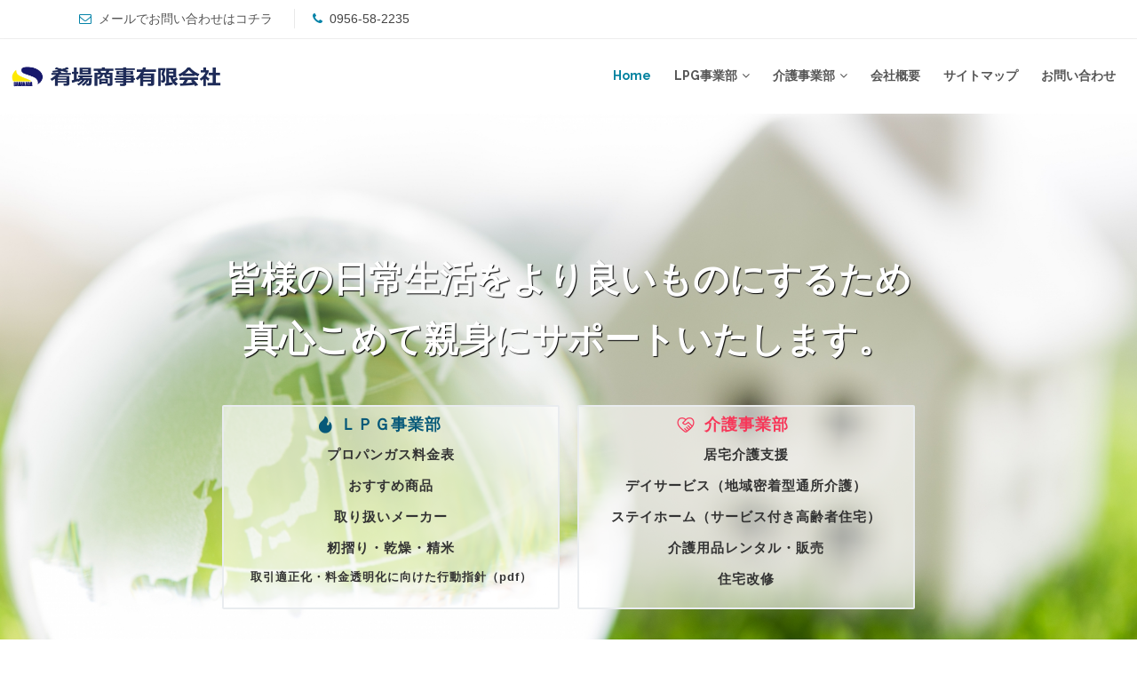

--- FILE ---
content_type: text/html
request_url: http://sakanaba.com/index.html
body_size: 3660
content:
<!DOCTYPE html>
<html lang="ja">
<head>
<meta charset="utf-8">
<title>肴場商事　|　トップページ</title>
<meta content="width=device-width, initial-scale=1.0" name="viewport">
<meta  name="keywords" content="肴場商事,佐世保,針尾,介護施設,ガス,米,居宅介護支援,高齢者通所介護施設,デイホーム,はなとき,サービス付き高齢者住宅,ステイホーム,介護用品,レンタル,住宅改修,老人施設,ガス料金,コンロ,給湯器">
<meta  name="description" content="佐世保市のLPG事業部（プロパンガス・住宅設備機器・取り扱いメーカー・籾摺り・乾燥・精米）、介護事業部（居宅介護支援,高齢者通所介護施設　デイホーム　はなとき、サービス付き高齢者住宅　ステイホーム　はなとき、住宅改修）は肴場商事へ">
<meta name="format-detection" content="telephone=no">
<!-- Favicons -->
<link href="img/favicon.png" rel="icon">
<link href="img/apple-touch-icon.png" rel="apple-touch-icon">

<!-- Google Fonts -->
<link href="https://fonts.googleapis.com/css?family=Open+Sans:300,300i,400,400i,700,700i|Raleway:300,400,500,700,800|Montserrat:300,400,700" rel="stylesheet">

<!-- Bootstrap CSS File -->
<link href="lib/bootstrap/css/bootstrap.min.css" rel="stylesheet">

<!-- Libraries CSS Files -->
<link href="lib/font-awesome/css/font-awesome.min.css" rel="stylesheet">
<link href="lib/animate/animate.min.css" rel="stylesheet">
<link href="lib/ionicons/css/ionicons.min.css" rel="stylesheet">
<link href="lib/owlcarousel/assets/owl.carousel.min.css" rel="stylesheet">
<link href="lib/magnific-popup/magnific-popup.css" rel="stylesheet">
<link href="lib/ionicons/css/ionicons.min.css" rel="stylesheet">

<!-- Main Stylesheet File -->
<link href="css/style.css" rel="stylesheet">

<!-- Global site tag (gtag.js) - Google Analytics --> 
<script async src="https://www.googletagmanager.com/gtag/js?id=UA-124337279-1"></script> 
<script>
  window.dataLayer = window.dataLayer || [];
  function gtag(){dataLayer.push(arguments);}
  gtag('js', new Date());

  gtag('config', 'UA-124337279-1');
</script>
</head>

<body id="body">

<!--==========================
    Top Bar
  ============================-->
<section id="topbar" class="d-none d-lg-block">
  <div class="container clearfix">
    <div class="contact-info float-left"> <i class="fa fa-envelope-o"></i> <a href="contact.html">メールでお問い合わせはコチラ</a> <i class="fa fa-phone"></i> 0956-58-2235 </div>
  </div>
</section>

<!--==========================
    Header
  ============================-->
<header id="header"> 
  <!-- <div class="container">-->
  
  <div id="logo" class="pull-left">
    <h1><a href="index.html"><img src="img/logp.png" alt="肴場商事"></a></h1>
    <!--<h1><a href="index.html"><img src="img/logp.png" alt="肴場商事"></a></h1>--> 
    
  </div>
  <nav id="nav-menu-container">
    <ul class="nav-menu">
      <li class="menu-active"><a href="index.html">Home</a></li>
      <li class="menu-has-children main_ttl">LPG事業部
        <ul>
          <li><a href="lpg.html">プロパンガス料金表</a></li>
          <li><a href="lpg_pick.html">おすすめ商品</a></li>
          <li><a href="lpg_pick.html#maker">取扱メーカー</a></li>
          <li><a href="lpg_rice.html">籾摺り・乾燥・精米</a></li>
          <li><a href="pdf/torihiki.pdf">取引適正化・料金透明化に向けた行動指針（pdf）</a></li>
        </ul>
      </li>
      <li class="menu-has-children main_ttl">介護事業部
        <ul>
          <li><a href="care_itaku.html">居宅介護支援</a></li>
          <li><a href="care_day.html">デイサービス(地域密着型通所介護)</a></li>
          <li><a href="care_home.html">サービス付き高齢者向け住宅(ステイホーム)</a></li>
          <li><a href="care_rental.html">介護用品レンタル・販売</a></li>
          <li><a href="care_renovation.html">住宅改修</a></li>
        </ul>
      </li>
      <li><a href="company.html">会社概要</a></li>
      <li><a href="sitemap.html">サイトマップ</a></li>
      <li class="mail_navi"><a href="contact.html">お問い合わせ</a></li>
    </ul>
  </nav>
  <!-- #nav-menu-container --> 
  <!--</div>--> 
</header>
<!-- #header --> 

<!--==========================
    Intro Section
  ============================-->
<section id="intro">
  <div class="intro-content">
    <p class="cap wow slideInLeft">皆様の日常生活をより良いものにするため <br>
      真心こめて親身にサポートいたします。</p>
    <div class="top_button_box"> 
      <!--<a href="lpg.html" class="btn-get-started scrollto">-->
      <div class="btn-get-started scrollto">
        <h2 class="lpg_top">ＬＰＧ事業部</h2>
        <div class="top_kate_box">
          <ul>
            <li><a href="lpg.html">プロパンガス料金表</a></li>
            <li><a href="lpg_pick.html">おすすめ商品</a></li>
            <li><a href="lpg_pick.html#maker">取り扱いメーカー</a></li>
            <li><a href="lpg_rice.html">籾摺り・乾燥・精米</a></li>
            <li style="font-size: small;"><a href="pdf/torihiki.pdf">取引適正化・料金透明化に向けた行動指針（pdf）</a></li>
          </ul>
        </div>
        <!--</a>--></div>
      <!--<a href="care_itaku.html" class="btn-projects scrollto">-->
      <div class="btn-get-started scrollto">
        <h2 class="care_top">介護事業部</h2>
        <div class="top_kate_box">
          <ul>
            <li><a href="care_itaku.html"> 居宅介護支援</a></li>
            <li><a href="care_day.html">デイサービス（地域密着型通所介護）</a></li>
            <li><a href="care_home.html">ステイホーム（サービス付き高齢者住宅）</a></li>
            <li><a href="care_rental.html">介護用品レンタル・販売</a></li>
          <li><a href="care_renovation.html">住宅改修</a></li>
          </ul>
        </div>
        <!-- </a>--> </div>
    </div>
  </div>
  <div id="intro-carousel" class="owl-carousel" >
    <div class="item" style="background-image: url('img/bg3.jpg');"></div>
    <div class="item" style="background-image: url('img/bg6.jpg');"></div>
  </div>
</section>
<!-- #intro -->

<main id="main" class="top_page"> 

  <!--==========================
      TopNews Section
    ============================-->
  <section id="topnews">
    <div class="container">
      <div class="section-header">
        <h3>お知らせ</h3>
        <div class="news">
          <dl>
            <dt>2025/7/3</dt>
            <dd>おすすめ商品</dd>
            <dd><a href="http://sakanaba.com/lpg_pick.html">住宅設備機器</a>のチラシを更新しました。</dd>
          </dl>
          <dl>
            <dt>2022/4/25</dt>
            <dd>おすすめ商品</dd>
            <dd><a href="http://sakanaba.com/lpg.html">プロパンガス料金表</a>を更新しました。</dd>
          </dl>
          <!--<dl>
            <dt>2022/4/5</dt>
            <dd>おすすめ商品</dd>
            <dd><a href="http://sakanaba.com/lpg.html">プロパンガス料金表</a>を更新しました。</dd>
          </dl>
          <dl>
            <dt>2021/10/12</dt>
            <dd>おすすめ商品</dd>
            <dd><a href="http://sakanaba.com/lpg_pick.html">住宅設備機器</a>のチラシを更新しました。</dd>
          </dl>
          <dl>
            <dt>2020/12/18</dt>
            <dd>おすすめ商品</dd>
            <dd>住宅設備機器のチラシを更新しました。</dd>
          </dl>
          <dl>
            <dt>2019/12/24</dt>
            <dd>おすすめ商品</dd>
            <dd>住宅設備機器のチラシを更新しました。</dd>
          </dl>
          <dl>
            <dt>2019/6/10</dt>
            <dd>おすすめ商品</dd>
            <dd>住宅設備機器のチラシを更新しました。</dd>
          </dl>-->
          <dl>
            <dt>2018/8/20</dt>
            <dd>ホームページ</dd>
            <dd>ホームページをリニューアルしました。</dd>
          </dl>
          <dl>
            <dt>2018/8/1</dt>
            <dd>介護職員募集</dd>
            <dd>介護職員を募集しています。詳しくはお電話にてお問い合わせください！</dd>
          </dl>
        </div>
      </div>
      <!--<div class="owl-carousel clients-carousel owl-top wow slideInRight">
        <div class="owl-i"><a href="lpg_pick.html"><img src="img/img-1.jpg" alt="肴場商事　ガス"></a></div>
        <div class="owl-i"><a href="care_day.html"><img src="img/img-2.jpg" alt="肴場商事　デイサービス"></a></div>
        <div class="owl-i"><a href="care_home.html"><img src="img/img-3.jpg" alt="肴場商事　介護施設　ステイホーム"></a></div>
        <div class="owl-i"><a href="care_renovation.html"><img src="img/img-4.jpg" alt="肴場商事　住宅改修"></a></div>
      </div>--> 
    </div>
  </section>
  <!-- #clients --> 
  <!--Pagebn Section
    ============================-->
  <section id="pagebn" class="wow fadeInUp">
    <div class="container">
      <div class="section-header"> </div>
      <div class="owl-carousel clients-carousel owl-top">
        <div class="owl-i"><a href="lpg_pick.html"><img src="img/img-1.jpg" alt="肴場商事　ガス"></a></div>
        <div class="owl-i"><a href="care_day.html"><img src="img/img-2.jpg" alt="肴場商事　デイサービス"></a></div>
        <div class="owl-i"><a href="care_home.html"><img src="img/img-3.jpg" alt="肴場商事　介護施設　ステイホーム"></a></div>
        <div class="owl-i"><a href="care_renovation.html"><img src="img/img-4.jpg" alt="肴場商事　住宅改修"></a></div>
      </div>
    </div>
    
    <!-- <div class="container paypay">
		   <div class="row">
		    <div class="col-6 col-sm-4 col-md-2"><img src="img/paypay.jpg"></div>
        <div class="col-6 col-sm-8 col-md-10 pay_txt">PayPayでお支払いの場合は当社へご連絡願います。
（ご連絡なき場合はご入金の確認がとれません。）</div>
		   
		   </div>
		   
	  </div> --> 
    
  </section>
  <!-- #pagebn --> 
  
  <!--==========================
      Contact Section
    ============================-->
  <section id="contact_top" class="wow fadeInUp">
    <div class="container">
      <div class="section-header">
        <h3>アクセス</h3>
      </div>
      <div class="row top_add">
        <div class="col-md-6">
          <div class="top_add_ttl">お困りごとがありましたら、<br>
            お気軽にご相談ください！</div>
          <ul class="add_li">
            <li>〒859-3454長崎県佐世保市針尾北町742-11</li>
            <li>TEL <a href="tel:0956582235">(0956)58-2235</a> </li>
            <li>FAX (0956)58-3574</li>
          </ul>
        </div>
        <div class="col-md-6"> <a href="img/top_map.png" target="_blank"><img src="img/top_map.png" alt="肴場商事　介護施設　デイサービス　地図"></a></div>
      </div>
    </div>
    <!--container-->
    <div class="g_map">
      <iframe src="https://www.google.com/maps/embed?pb=!1m14!1m8!1m3!1d13369.643254316596!2d129.757564!3d33.098282!3m2!1i1024!2i768!4f13.1!3m3!1m2!1s0x0%3A0x6dc8e416d63e019e!2z6IK05aC05ZWG5LqL77yI5pyJ77yJ!5e0!3m2!1sja!2sjp!4v1527353082859" width="600" height="300" frameborder="0" style="border:0" allowfullscreen></iframe>
    </div>
  </section>
  <!-- #contact --> 
  
</main>

<!--==========================
    Footer
  ============================-->
<footer id="footer">
  <div class="container">
    <div class="copyright"> &copy; 2018 <strong>肴場商事有限会社</strong>. </div>
    <div class="credits"> </div>
  </div>
</footer>
<!-- #footer --> 

<a href="#" class="back-to-top"><i class="fa fa-chevron-up"></i></a> 

<!-- JavaScript Libraries --> 
<script src="lib/jquery/jquery.min.js"></script> 
<script src="lib/jquery/jquery-migrate.min.js"></script> 
<script src="lib/bootstrap/js/bootstrap.bundle.min.js"></script> 
<script src="lib/easing/easing.min.js"></script> 
<script src="lib/superfish/hoverIntent.js"></script> 
<script src="lib/superfish/superfish.min.js"></script> 
<script src="lib/wow/wow.min.js"></script> 
<script src="lib/owlcarousel/owl.carousel.min.js"></script> 
<script src="lib/magnific-popup/magnific-popup.min.js"></script> 
<script src="lib/sticky/sticky.js"></script> 

<!-- Contact Form JavaScript File --> 
<script src="contactform/contactform.js"></script> 

<!-- Template Main Javascript File --> 
<script src="js/main.js"></script>
</body>
</html>


--- FILE ---
content_type: text/css
request_url: http://sakanaba.com/css/style.css
body_size: 6001
content:
@charset "utf-8";
/*--------------------------------------------------------------
# General
--------------------------------------------------------------*/
body {
	background: #fff;
	color: #444;
	/*font-family: "Open Sans", sans-serif;*/
	font-family: Helvetica, Arial, Meiryo, メイリオ, "ヒラギノ角ゴ Pro w3", "Hiragino Kaku Gothic Pro,osaka", "ＭＳ Ｐゴシック", sans-serif !important;
}
a {
	color: #0583a0;
	transition: 0.5s;
}
a:hover, a:active, a:focus {
	color: #0583a0;
	outline: none;
	text-decoration: none;
}
p {
	padding: 0;
	margin: 0 0 30px 0;
}
h1, h2, h3, h4, h5, h6 {
	/*font-family: "Montserrat", sans-serif;*/
	font-weight: 400;
	margin: 0 0 0 0;
	padding: 0;
}
/*--------------------------------------------------------------
追加common
--------------------------------------------------------------*/
.cf:after {
	content: "";
	clear: both;
	display: block;
}
.sp {
	display: none;
}
.pc {
	display: block;
}
img {
	width: 100%;
}
body {
	line-height: 1.7;
}
/*--------------------------------------------------------------
追加commonここまで
--------------------------------------------------------------*/
/* Back to top button */
.back-to-top {
	position: fixed;
	display: none;
	background: #50d8af;
	color: #fff;
	padding: 6px 12px 9px 12px;
	font-size: 16px;
	border-radius: 2px;
	right: 15px;
	bottom: 15px;
	transition: background 0.5s;
}

@media (max-width: 768px) {
.back-to-top {
	bottom: 15px;
}
}
.back-to-top:focus {
	background: #50d8af;
	color: #fff;
	outline: none;
}
.back-to-top:hover {
	background: #0c2e8a;
	color: #fff;
}
/*--------------------------------------------------------------
# Top Bar
--------------------------------------------------------------*/
#topbar {
	background: #fff;
	padding: 10px 0;
	border-bottom: 1px solid #eee;
	font-size: 14px;
}
#topbar .contact-info a {
	line-height: 1;
	color: #555;
}
#topbar .contact-info a:hover {
	color: #50d8af;
}
#topbar .contact-info i {
	color: #0583a8;
	padding: 4px;
}
#topbar .contact-info .fa-phone {
	padding-left: 20px;
	margin-left: 20px;
	border-left: 1px solid #e9e9e9;
}
#topbar .social-links a {
	color: #555;
	padding: 4px 12px;
	display: inline-block;
	line-height: 1px;
	border-left: 1px solid #e9e9e9;
}
#topbar .social-links a:hover {
	color: #50d8af;
}
#topbar .social-links a:first-child {
	border-left: 0;
}
/*--------------------------------------------------------------
# Header
--------------------------------------------------------------*/
#header {
	padding: 20px 0;
	height: 84px;
	transition: all 0.5s;
	z-index: 997;
	background: #fff;
	box-shadow: 0px 6px 9px 0px rgba(0, 0, 0, 0.06);
/*	position: relative;*/
}

#header #logo h1{
	padding-left: 0.2em;
    vertical-align: middle;
    width: 257px;
    max-width: 257px;
	margin-top:-6px;
   /* position: absolute;
    left: 0;
    top: 36px;*/
   
}

/*#header #logo h1 {
	font-size: 30px;
	margin: 0;
	padding: 0;
	line-height: 1;
	font-family: "Montserrat", sans-serif;
	font-weight: 700;
}*/
/*#header #logo h1 a {
	color: #3b3c67;
	line-height: 1;
	display: inline-block;
	margin-top: 10px;
	padding-left: 80px;
}
#header #logo h1 a span {
	color: #50d8af;
}
#header #logo img {
	padding: 0;
	margin: 0;
}
#header h1 {
	position: relative;
}
#header h1 img {
	position: absolute;
	top: 0;
	left: 0;
	width: 80px;
}
*/
@media (max-width: 992px) {
#header #logo h1 {
	padding-left: 20px;
    width: 22vw;
    min-width: 180px;
	}
/*#header #logo h1 {
	font-size: 14px;
}
#header h1 img {
	width: 40px;
	top: 6px;
}
#header #logo h1 a {
	padding-left: 40px;
	margin-top: 10px;
}*/
}

@media (max-width: 768px) {
#header {
	padding: 20px 0;
	height: 74px;
}
	#header #logo h1 {
	    padding-left: 3vw;
    width: 54%;
    max-width: 270px;
		min-width:270px;
	}
/*#header #logo h1 {
	font-size: 34px;
}
#header #logo img {
	max-height: 40px;
	width: 80px;
	top: -3px;
}
#header #logo h1 a {
	margin-top: 0;
	padding-left: 80px;
}*/
}

@media (max-width: 460px) {
/*#header #logo h1 {
	font-size: 18px;
	margin-top: 10px;
}
#header #logo h1 a {
	padding-left: 60px;
}
#header #logo img {
	width: 60px;
	top: -10px;
}*/
}
/*--------------------------------------------------------------
# Intro Section
--------------------------------------------------------------*/
#intro {
	width: 100%;
	height: 100vh;
	position: relative;
	background: #fff;
	display: inline-block;
	background-size: cover;
}
#intro .intro-content {
	position: absolute;
	bottom: 0;
	top: 0;
	left: 0;
	right: 0;
	z-index: 10;
	display: flex;
	justify-content: center;
	align-items: center;
	flex-direction: column;
	text-align: center;
}
#intro .intro-content .cap {
	/*  color: #0c2e8a;*/
	color: #fff;
	text-shadow: 1px 1px 1px #000;
	margin-bottom: 30px;
	/*font-size: 64px;*/
	font-size: 2.5rem;
	font-weight: 700;
}
#intro .top_button_box {
	display: flex;
}
#intro h2.lpg_top {
	color: #075979;
	background: url(../img/lpg.png) no-repeat;
	background-size: 20px 20px;
	background-position: 94px 0;
}
#intro h2.care_top {
	color: #f73759;
	background: url(../img/kaigo.png) no-repeat;
	background-size: 20px 20px;
	background-position: 100px 0;
}



@media (max-width: 767px) {
#intro .intro-content .cap {
	/*font-size: 34px;*/
	font-size:4vw;
	text-shadow: 1px 0px 1px #555;
}
}


@media (max-width: 767px){
/*#intro-carousel .item {
    height: 120vw!important;
    min-height: 0;
    background-image:url(../img/sp_mainimg.jpg)!important;
}*/
}
#intro .intro-content h2 {
	font-size: 18px;
	font-weight: bold;
	letter-spacing: 1px;
	margin-bottom: 10px;
}
#intro .intro-content .btn-get-started, #intro .intro-content .btn-projects {
	/*font-family: "Raleway", sans-serif;*/
	font-size: 15px;
	font-weight: bold;
	letter-spacing: 1px;
	display: inline-block;
	padding: 10px 10px;
	border-radius: 2px;
	transition: 0.5s;
	margin: 10px;
	color: #333;
	width: 380px;
}
#intro .intro-content .btn-get-started {
	background: rgba(255,255,255,0.6);
	border: 2px solid #e9ecef;
}
#intro .intro-content .btn-get-started:hover {
	background:#fffafa;
	color: #333;
}
#intro .intro-content .btn-projects {
	background: rgba(255,255,255,0.6);
	border: 2px solid #f8f9fa;
}
#intro .intro-content .btn-projects:hover {
	background: none;
	color: #333;
}
#intro #intro-carousel {
	z-index: 8;
}
#intro #intro-carousel::before {
	content: '';
	/* background-color: rgba(255, 255, 255, 0.1);*/
	position: absolute;
	height: 100%;
	width: 100%;
	top: 0;
	right: 0;
	left: 0;
	bottom: 0;
	z-index: 7;
}
#intro #intro-carousel .item {
	width: 100%;
	height: 94vh;
	background-size: cover;
	background-position: center;
	background-repeat: no-repeat;
	-webkit-transition-property: opacity;
	transition-property: opacity;
}
#intro .top_kate_box a{
	color:#333;
	padding:6px 6px;
	border-radius:4px;
}
#intro .top_kate_box a:hover{
	color:/*#0592c0*/#000;
	background:#F7BF1C;
}
#intro .top_kate_box ul{
	margin:0;
	padding:0;
}
#intro .top_kate_box ul li{
	list-style:none;
	margin: 10px 0;
	padding: 0;
}
@media (max-width: 992px) {
#intro .intro-content .btn-get-started, #intro .intro-content .btn-projects {
	width: 300px;
}
#intro h2.lpg_top {
	background-position: 36px 0;
}
#intro h2.care_top {
	background-position: 41px 0;
}
}
@media (max-width: 768px) {
	#intro .top_kate_box ul li{
		margin:4px 0;
	}
	#intro .top_kate_box a{
		padding:3px 0;
	}
}

@media (max-width: 576px) {
#intro .top_button_box {
	display: block;
}
#intro .intro-content .btn-get-started, #intro .intro-content .btn-projects {
	width: 94%;
	display: block;
	font-size: 0.8em;
}
#intro .intro-content .cap {
	margin: 0;
}
}
/*--------------------------------------------------------------
# Navigation Menu
--------------------------------------------------------------*/
/* Nav Menu Essentials */
.nav-menu, .nav-menu * {
	margin: 0;
	padding: 0;
	list-style: none;
}
.nav-menu ul {
	position: absolute;
	display: none;
	top: 100%;
	left: 0;
	z-index: 99;
}
.nav-menu li {
	position: relative;
	white-space: nowrap;
}
.nav-menu > li {
	float: left;
}
.nav-menu li:hover > ul, .nav-menu li.sfHover > ul {
	display: block;
}
.nav-menu ul ul {
	top: 0;
	left: 100%;
}
.nav-menu ul li {
	min-width: 180px;
}
.nav-menu .mail_navi{
	margin-right:1em;
}
/* Nav Menu Arrows */
.sf-arrows .sf-with-ul {
	padding-right: 22px;
}
.sf-arrows .main_ttl:after {
	content: "\f107";
	position: absolute;
	right: 8px;
	font-family: FontAwesome;
	font-style: normal;
	font-weight: normal;
}
.sf-arrows ul .sf-with-ul:after {
	content: "\f105";
}
/* Nav Meu Container */
#nav-menu-container {
	float: right;
	margin: 0;
}

@media (max-width: 768px) {
#nav-menu-container {
	display: none;
}
}
/* Nav Meu Styling */
.nav-menu a {
	padding: 10px 8px;
	text-decoration: none;
	display: inline-block;
	color: #555;
	font-family: "Raleway", sans-serif;
	font-weight: 700;
	font-size: 14px;
	outline: none;
}
.nav-menu li:hover > a, .nav-menu > .menu-active > a {
	color: #0583a0;
}
.nav-menu > li {
	margin-left: 10px;
}
.nav-menu ul {
	margin: 4px 0 0 0;
	padding: 10px;
	box-shadow: 0px 0px 30px rgba(127, 137, 161, 0.25);
	background: #fff;
}
.nav-menu ul li {
	transition: 0.3s;
}
.nav-menu ul li a {
	padding: 10px;
	color: #333;
	transition: 0.3s;
	display: block;
	font-size: 13px;
	text-transform: none;
}
.nav-menu ul li:hover > a {
	color: #0583a0;
}
.nav-menu ul ul {
	margin: 0;
}
/* Mobile Nav Toggle */
#mobile-nav-toggle {
	position: fixed;
	right: 0;
	top: 0;
	z-index: 999;
	margin: 20px 20px 0 0;
	border: 0;
	background: none;
	font-size: 24px;
	display: none;
	transition: all 0.4s;
	outline: none;
	cursor: pointer;
}
#mobile-nav-toggle i {
	color: #555;
}

@media (max-width: 768px) {
#mobile-nav-toggle {
	display: inline;
}
}
/* Mobile Nav Styling */
#mobile-nav {
	position: fixed;
	top: 0;
	padding-top: 18px;
	bottom: 0;
	z-index: 998;
	background: rgba(52, 59, 64, 0.9);
	left: -260px;
	width: 260px;
	overflow-y: auto;
	transition: 0.4s;
}
#mobile-nav ul {
	padding: 0;
	margin: 0;
	list-style: none;
}
#mobile-nav ul li {
	position: relative;
}
#mobile-nav ul li a,#mobile-nav ul li.main_ttl {
	color: #fff;
	font-size: 16px;
	overflow: hidden;
	padding: 10px 22px 10px 15px;
	position: relative;
	text-decoration: none;
	width: 100%;
	display: block;
	outline: none;
}
#mobile-nav ul li a:hover {
	color: #fff;
}
#mobile-nav ul li li {
	padding-left: 30px;
}
#mobile-nav ul .menu-has-children i {
	position: absolute;
	right: 0;
	z-index: 99;
	padding:6px 30px;
	cursor: pointer;
	color: #fff;
}
#mobile-nav ul .menu-has-children i.fa-chevron-up {
	color: #50d8af;
}
#mobile-nav ul .menu-item-active {
	color: #50d8af;
}
#mobile-body-overly {
	width: 100%;
	height: 100%;
	z-index: 997;
	top: 0;
	left: 0;
	position: fixed;
	background: rgba(52, 59, 64, 0.9);
	display: none;
}

.nav-menu .main_ttl{
	padding: 10px 8px;
    text-decoration: none;
    display: inline-block;
    color: #555;
    font-family: "Raleway", sans-serif;
    font-weight: 700;
    font-size: 14px;
    outline: none;
	    padding-right: 22px;
}

/* Mobile Nav body classes */
body.mobile-nav-active {
	overflow: hidden;
}
body.mobile-nav-active #mobile-nav {
	left: 0;
}
body.mobile-nav-active #mobile-nav-toggle {
	color: #fff;
}
/*--------------------------------------------------------------
# Sections
--------------------------------------------------------------*/
/* Sections Header
--------------------------------*/
.section-header {
	/*  margin-bottom: 30px;*/
	padding-top: 50px;
}
.section-header h3 {
	font-size: 32px;
	text-transform: uppercase;
	font-weight: 700;
	position: relative;
	background: url(../img/h2.png) no-repeat 0px 0px;
	padding: 4px 0 4px 50px;
	/* border-left: 10px solid #FF9800;*/
	border-bottom: #FF9800 1px dotted;
	margin-bottom: 50px;
}
.section-header p {
	padding: 0;
	margin: 0;
}


@media (max-width: 576px){
.section-header h3 {
    font-size: 20px;
    background: url(../img/h2.png) no-repeat 0px -4px;
    padding-left: 48px;
    background-size: 12%;
    margin-bottom: 10px;
    min-height: 50px;
}
}
/* Clients Section
--------------------------------*/
#topnews {
/*  padding: 30px 0;*/
}
#topnews img {
	max-width: 100%;
	opacity: 1;
	transition: 0.3s;
	padding: 15px 0;
}
#topnews img:hover {
	opacity: 1;
}
#topnews .owl-nav, #clients .owl-dots {
	margin-top: 5px;
	text-align: center;
}
#topnews .owl-dot {
	display: inline-block;
	margin: 0 5px;
	width: 12px;
	height: 12px;
	border-radius: 50%;
	background-color: #ddd;
}
#topnews .owl-dot.active {
	background-color: #50d8af;
}
/*news_追加*/
.news dl {
	display: table;
	width: 80%;
	margin: 0 auto;
	padding: 30px 0;
	border-bottom: 1px dotted #888;
}
.news dl dt {
	display: table-cell;
	width: 100px;
}
.news dl dd {
	display: table-cell;
	padding-left: 20px;
}
.news dl dd:first-of-type {
	width: 200px;
	font-weight: 700;
}

@media (max-width: 768px) {
.news dl, .news dl dt, .news dl dd {
	display: block;
}
.news dl dt, .news dl dd {
	padding-left: 0;
}
}
/*owl-careousel*/
.owl-i {
	margin: 10px;
}
.owl-top {
	padding-top: 30px;
}
/* Contact Section
--------------------------------*/

#contact_top .g_map {
	width: 100%;
	text-align: center;
	padding: 10px;
}
#contact_top .g_map iframe {
	width: 100%;
}


@media (max-width: 576px) {
#contact_top #google-map {
	margin-top: 20px;
}
}

#contact_top .top_add{
	
	text-align:center;
}
#contact_top .top_add .top_add_ttl{
	padding:0 30px;
	font-size:1.2em;
	font-weight: 700;
	color:#005983;
}
#contact_top .top_add ul{
	padding:0 30px;
}
#contact_top .top_add ul li{
	list-style:none;
	margin-top:10px;
}
@media (min-width: 992px){
	#contact_top .top_add .top_add_ttl{
		margin-top:30px;
	}
}
/*--------------------------------------------------------------
# Footer
--------------------------------------------------------------*/
#footer {
	background: #f2f5f8;
	padding: 0 0 30px 0;
	font-size: 14px;
}
#footer .copyright {
	text-align: center;
	padding-top: 30px;
}
#footer .credits {
	text-align: center;
	font-size: 13px;
	color: #555;
}
#footer .credits a {
	color: #0c2e8a;
}
/*=============追加ここから=========*/

/*共通　ttl*/

.pan {
	margin-top: 10px;
	font-size: 14px;
}
.page_ttl.lpg_ttl {
	background: rgba(231,228,221,0.6);
}
.page_ttl.care_ttl {
	background: rgba(244,142,165,0.3);
}
.page_ttl.other_ttl {
	background: rgb(242, 247, 221);

}
.page_ttl .box_h2, .page_ttl .box_h2_care,.page_ttl .box_h2_other {
	width: 1000px;
	height: 100px;
	margin: 0 auto;
	padding: 20px;
	font-weight: bold;
}
.page_ttl .lpg_h2 {
	color: #333;
	background: url(../img/lpg.png) no-repeat;
	background-size: 40px;
	background-position: 0;
	padding: 10px 10px 10px 54px;
	font-weight: bold;
}
.page_ttl .care_h2 {
	color: #333;
	background: url(../img/kaigo.png) no-repeat;
	background-size: 40px;
	background-position: 0;
	padding: 10px 10px 10px 54px;
	font-weight: bold;
}
.page_ttl .other_h2 {
	color: #333;
	background: url(../img/other.png) no-repeat;
	background-size: 40px;
	background-position: 0;
	padding: 10px 10px 10px 54px;
	font-weight: bold;
}
.page_ttl .box_h2 {
	background: url(../img/bg_pagettl_03.png) no-repeat;
	color: #0583a0;
}
.page_ttl .box_h2_care {
	background: url(../img/bg_pagettl_care.png) no-repeat;
}
.page_ttl .box_h2_other {
	background: url(../img/bg_pagettl_other.png) no-repeat;
}

@media (max-width: 992px) {
.page_ttl {
	display: table;
	width: 100%;
}
.page_ttl .box_h2, .page_ttl .box_h2_care,.page_ttl .box_h2_other {
	background-size: contain;
	display: table-cell;
}
.page_ttl .box_h2 {
	background: url(../img/bg_pagettl_03-sp.png) no-repeat right;
}
.page_ttl .box_h2_care {
	background: url(../img/bg_pagettl_care-sp.png) no-repeat right;
}
	.page_ttl .box_h2_other {
	background: url(../img/bg_pagettl_other-sp.png) no-repeat right;
}
}
/*Gas*/


#gas .gas_pdf_button a{
	
	padding:20px;
	margin:0 auto;
	display: block;
	background:#183D5C;
	color:#fff;
	border-radius:10px;
	text-align: center;
	width:300px;
}

.gas_hyou {
	width: 100%;
	
	
	margin: 30px auto 30px auto;
}
#gas table.ryoukin .number2{
	
	width:80px;
}


#gas table.ryoukin, #gas table.ryoukin td {
	border: 1px solid #222;
	border-collapse: collapse;
	color:#222;
	text-align: center;
}
#gas table.ryoukin td {
	padding: 3px;
	width: 200px;
	
}
#gas table.ryoukin .number1{
	
	width:30px;
	text-aline:center;
}

#gas table.shiyouzi, #gas table.shiyouzi td{
 border-style:none; 
	border-collapse: collapse;
	color:#222;
	text-align: right;
}
#gas table.shiyouzi td {
	padding: 3px;
	width: 300px;
	
}
#gas table.shiyouzi .keisan{
	width:200px;
}
#gas table.shiyouzi .iko-ru{
	text-align: center;
	width:30px;
}
#gas table.shiyouzi th {
	background: #f0e6cc;
}
#gas table .line_table{
	border-top:1px solid #222;
}
.even {
	background: #fbf8f0;
}
.odd {
	background: #fefcf9;
}
.even {
	background: #fbf8f0;
}
.odd {
	background: #fefcf9;
}


/*lpg_pik_page */
.lpg_pick_page img {
	width: 100%;
}
.chirashi {
	width: 80%;
	margin: 30px auto 30px auto;
}
.maker_box {
	display: flex;
	justify-content: center;
	flex-wrap: wrap;
	width: 900px;
	margin: 0 auto;
}
.maker_box div {
	margin: 10px;
}

@media (max-width: 992px) {
.maker_box {
	width: 100%;
}
}
/*lpg_rice_page*/
/*.rice_box img, .komeko img, #komeko img, #cooking img {
	width: 100%;
}
.rice_box {
	margin-top: 30px;
	display: table;
}
.rice_box .rice_con {
	width: 50%;
	display: table-cell;
	vertical-align: middle;
	padding: 20px;
	box-sizing: border-box;
}*/
.komeko_img {
	text-align: center;
}
.cook_box ul {
	list-style: none;
	margin: 0;
	padding: 0;
}
.cook_box li {
	width: 25%;
	padding: 10px;
	float: left;
}
.cook_box li span {
	display: block;
	padding: 10px;
	text-align: center;
	font-size: 14px;
}

@media (max-width: 768px) {
.rice_box .rice_con {
	display: block;
	width: 100%;
}
.rice_box .pc {
	display: none !important;
}
.rice_box .sp {
	display: block;
}
.cook_box li {
	width: 50%;
}
}
/*care_itaku*/
#care_rental a {
	display: block;
}
#care_rental a:hover {
	cursor: pointer;
	filter: alpha(opacity=60);        /* ie lt 8 */
	-ms-filter: "alpha(opacity=60)";  /* ie 8 */
	-moz-opacity: 0.6;                 /* FF lt 1.5, Netscape */
	-khtml-opacity: 0.6;              /* Safari 1.x */
	opacity: 0.6;
	zoom: 1;
}
.care_cap {
	text-align: center;
	padding: 40px;
	font-weight: bold;
	font-size: 26px;
	color: #f14e6a;
}
.care_box01 {
	padding: 20px;
	border: 1px #818182 dashed;
	margin: 20px 0;
}
.care_img {
	width: 100%;
}
.care_page h4 {
	font-size: 18px;
	font-weight: bold;
	background: url(../img/icon_h3.png) no-repeat 0px 0px;
	padding: 6px 0 6px 30px;
	color: #f14e6a;
	background-size: 26px;
}
.care_page h4:before {
}
.care_box01 .care_in {
	margin-top: 20px;
}
.day_fl_box {
	width: 48%;
	margin: 20px 1%;
	float: left;
	color: #fff;
}
.test_bk {
	background: #555;
	color: #fff;
	height: 300px;
}
.fl_box03 {
	width: 33.3%;
	margin: 20px 0;
	float: left;
	padding: 10px;
}
.care_heya {
	padding: 10px;
}
.care_color {
	color: #f14e6a;
}
#care_time01 .time_bo {
	width: 720px;
	margin: 0 auto;
}
/*pc表示・sp表示*/
.pc {
	display: block !important;
}
.sp {
	display: none !important;
}

@media only screen and (max-width: 750px) {
.pc {
	display: none !important;
}
.sp {
	display: block !important;
}
}
/*ここまで*/
#care_time01 .genk_box {
	background-image: url(../img/care_day/genki.png);
	background-repeat: no-repeat;
	background-position: bottom right;
	padding: 40px;
	background-size: contain;
}
#care_time01 .title_genki {
	font-size: 1.5em;
	color: #ff7b07;
}
#care_rental .fl_box dl dd {
	padding: 10px;
}
.rental_box {
	display: flex;
	flex-wrap: wrap;
}
.rental_in {
	width: 25%;
	margin: 20px 0;
	padding: 10px;
}
.rental_in .ttl_rental {
	position: relative;
	font-weight:700;
}
.rental_in .ttl_rental:before {
	display: block;
	position: absolute;
	bottom: 0px;
	right: 13px;
	width: 20px;
	height: 20px;
	background: url(../img/ico_03.png) no-repeat;
	content: '';
}
.rental_in a {
	color: #333;
}
/
.katarog a {
	text-decoration: none;
	color: #fff;
	padding: 10px;
	background: #f14e6a;
	margin: 10px 0 10px auto;
	width: 200px;
	border-radius: 6px;
	color: #fff;
}
.katarog_fl {
	width: 200px;
	color: #fff;
	float: right;
}
.katarog_fl a {
	text-decoration: none;
	color: #fff;
	background: #f14e6a;
	padding: 10px;
	border-radius: 6px;
	margin: 10px 0;
}
.modoru_re {
	float: left;
	color: #333;
}
.modoru_re a {
	text-decoration: none;
}

@media (max-width: 992px) {
.care_cap {
	padding: 20px 0;
}
.day_fl_box {
	float: none;
	width: 100%;
}
.fl_box03 {
	float: none;
	width: 100%;
}
}

@media (max-width: 768px) {
.fee_sp {
	padding: 20px;
}
.rental_in {
	width: 50%;
}
	.care_cap_sp{
		margin-top:20px;
	}
}


@media (max-width:460px) {
.rental_box {
	display: block;
}
.rental_in {
	width: 100%;
}
	.care_cap{
		font-size:20px;
		text-align:left;
	}
	
}
/*care_rental各ページ*/
.content_in {
	width: 25%;
	margin: 8px 0;
	padding: 10px;
}

@media (max-width: 768px) {
.content_in {
	width: 50%;
}
}

@media (max-width:460px) {
.content_in {
	width: 100%;
}
}
.care_rental_list_d {
	margin: 20px 0;
}
/*care_add*/
#day_add ul{
	list-style:none;
}
#day_add ul.add_li{
	margin-top:20px;
	text-align: center;
}



/*other_pageへ*/



.arrow2 {
	position: relative;
	display: inline-block;
	padding-left: 20px;
	color: #333;
	margin-right: 20px;
}
.arrow2:before {
	content: '';
	width: 14px;
	height: 14px;
	background: #ffc107;
	border-radius: 50%;
	position: absolute;
	top: 50%;
	left: 0;
	margin-top: -7px;
}
.arrow2:after {
	content: '';
	width: 0;
	height: 0;
	border: solid 3px transparent;
	border-left: solid 5px #ffffff;
	position: absolute;
	top: 50%;
	left: 5px;
	margin-top: -3px;
}
/*care_renovation住宅改修*/

#care_renovation .suzi {
	list-style-type: decimal;
}
/*company*/
	
.daihyou_textneme {
	font-size: 14px;
	font-weight: 700;
	line-height: 2;
	color: #999;
	text-align: right;
}
.daihyou_textneme span {
	font-size: 20px;
	font-weight: 700;
	line-height: 1.1666666667;
	color: #322926;
}
#company_aisatsu .aisatsu {
	padding: 60px;
}
#company_report table{
	
	border: 1px solid #dee2e6;
}
#company_report table th, #company_report table td {
	padding-left: 40px;

}
#company_report table th {
	background: #ddd;
}

@media screen and (min-width: 768px) {
#company_report table {
	width: 100%;
	margin: 0 auto;
}
}

@media screen and (max-width: 767px) {
#company_report table th, #company_report table td {
	padding: 20px;
	width: 100%;
	display: block;
}
}
/*==========contact.html============*/
.formWrap1{
	width:700px;
	margin:0 auto;
}
#formWrap {
	width: 700px;
	margin: 0 auto;
	color: #333;
	line-height: 120%;
	font-size: 90%;
}
#formWrap table.formTable {
	border-collapse: separate;
	border-spacing: 3px 3px;
	background-color: rgba(255,255,255,0.5);
	width: 100%;
	margin-bottom: 20px;
}
#formWrap table.formTable td, #formWrap table.formTable th {
	border: 1px solid #ccc;
	padding: 10px;
}
#formWrap table.formTable th {
	background: #ddd;
	font-weight: bold;
	width: 35%;
}

/*　簡易版レスポンシブ用CSS（必要最低限のみとしています。ブレークポイントも含め自由に設定下さい）　*/
@media screen and (max-width:767px) {
#formWrap,.formWrap1 {
	width: 95%;
	margin: 0 auto;
}
#formWrap table.formTable th, #formWrap table.formTable td {
	width: auto;
	display: block;
}
#formWrap table.formTable th {
	margin-top: 5px;
	border-bottom: 0;
}
#formWrap input[type="text"], #formWrap textarea {
	width: 80%;
	padding: 5px;
	font-size: 110%;
	display: block;
}
#formWrap input[type="submit"], #formWrap input[type="reset"], #formWrap input[type="button"] {
	display: block;
	width: 100%;
	height: 40px;
}
}
.btn_submit {
	background: #ff9800;
}
.btn_submit, .btn_reset, .btn_prev {
	padding: 10px 0;
	text-align: center;
	width: 20%;
	border: none;
	border-radius: 5px;
	color: #ffffff;
}
.privacy {
	width: 700px;
	margin: 2em auto 0 auto;
	height: 120px;
	overflow: auto;
	border: 1px solid #333;
	box-sizing: border-box;
	padding: 1em;
	color: #666;
}
.privacy_check {
	text-align: center;
	margin: 2em auto !important;
}

@media screen and (max-width:767px) {
.privacy {
	padding: 10px;
	width: 98%;
	margin: 1em 0 0 0;
	font-size: 0.8em;
	box-sizing: border-box;
}
.privacy_check {
	margin: 1em auto !important;
}
}
.paypay{
	border: 1px solid #9E9E9E;
    margin: 3rem auto 0 auto;
	width:80%;
}
.paypay .pay_txt{
	padding:3rem ;
	
}
@media screen and (max-width:1200px){
	
	.paypay .pay_txt{
	padding:2rem ;
	
}
	.paypay{
		margin:1rem auto ;
		width:90%;
	}
	
}
@media screen and (max-width:540px){
	
	

	.paypay .pay_txt{
	padding:0.8rem ;
	
}	
	
}

/*兵頭追加20250703*/
.care_pdf {
	font-size: 17px;
	font-weight: bold;
	background: url(../img/icon_pdf.png) no-repeat 0px 0px;
	padding: 2px 0 2px 30px;
	color: #f14e6a;
	background-size: 26px;
}